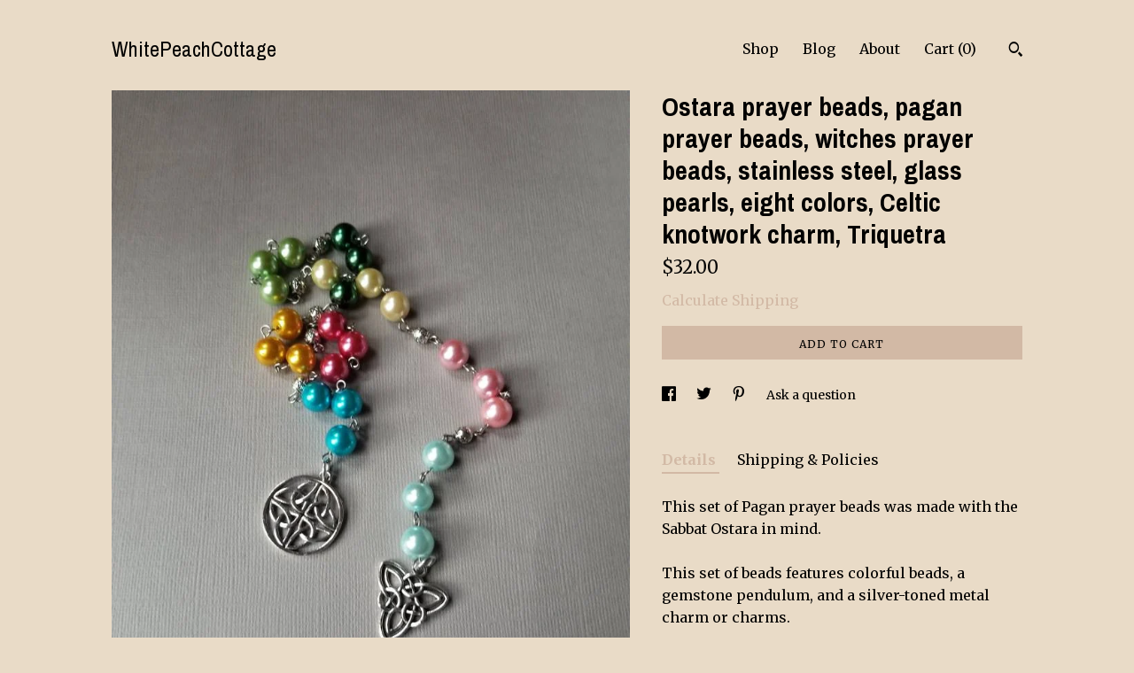

--- FILE ---
content_type: text/html; charset=UTF-8
request_url: https://www.thewhitepeachcottage.com/listing/706886634/ostara-prayer-beads-pagan-prayer-beads
body_size: 21161
content:
<!DOCTYPE html>
<html prefix="og: http://ogp.me/ns#" lang="en">
    <head>
        <meta name="viewport" content="width=device-width, initial-scale=1, user-scalable=yes"/><meta property="content-type" content="text/html; charset=UTF-8" />
    <meta property="X-UA-Compatible" content="IE=edge" /><link rel="icon" href="https://i.etsystatic.com/13063533/r/isla/959757/26819137/isla_75x75.26819137_mhpii3d2.jpg" type="image/x-icon" /><meta name="description" content="This set of Pagan prayer beads was made with the Sabbat Ostara in mind.  This set of beads features colorful beads, a gemstone pendulum, and a silver-toned metal charm or charms.These prayer beads can be used as prayer or meditation beads, or for pendulum dowsing.These beads are made with Pagans, W" />

<meta property="og:url" content="https://www.thewhitepeachcottage.com//listing/706886634/ostara-prayer-beads-pagan-prayer-beads" />
<meta property="og:type" content="product" />
<meta property="og:title" content="Ostara prayer beads, pagan prayer beads, witches prayer beads, stainless steel, glass pearls, eight colors, Celtic knotwork charm, Triquetra" />
<meta property="og:description" content="This set of Pagan prayer beads was made with the Sabbat Ostara in mind.  This set of beads features colorful beads, a gemstone pendulum, and a silver-toned metal charm or charms.These prayer beads can be used as prayer or meditation beads, or for pendulum dowsing.These beads are made with Pagans, W" />
<meta property="og:image" content="https://i.etsystatic.com/13063533/r/il/b1f036/2202492657/il_fullxfull.2202492657_pufk.jpg" />
<meta property="og:site_name" content="WhitePeachCottage" />

<meta name="twitter:card" content="summary_large_image" />
<meta name="twitter:title" content="Ostara prayer beads, pagan prayer beads, witches prayer beads, stainless steel, glass pearls, eight colors, Celtic knotwork charm, Triquetra" />
<meta name="twitter:description" content="This set of Pagan prayer beads was made with the Sabbat Ostara in mind.  This set of beads features colorful beads, a gemstone pendulum, and a silver-toned metal charm or charms.These prayer beads can be used as prayer or meditation beads, or for pendulum dowsing.These beads are made with Pagans, W" />
<meta name="twitter:image" content="https://i.etsystatic.com/13063533/r/il/b1f036/2202492657/il_fullxfull.2202492657_pufk.jpg" /><link rel="alternate" type="application/rss+xml" title="Recent blog posts from my shop." href="/blog/rss/" /><link rel="canonical" href="https://www.thewhitepeachcottage.com/listing/706886634/ostara-prayer-beads-pagan-prayer-beads" /><script nonce="0dgovvoHED8PECPnOjuoDruK">
    !function(e){var r=e.__etsy_logging={};r.errorQueue=[],e.onerror=function(e,o,t,n,s){r.errorQueue.push([e,o,t,n,s])},r.firedEvents=[];r.perf={e:[],t:!1,MARK_MEASURE_PREFIX:"_etsy_mark_measure_",prefixMarkMeasure:function(e){return"_etsy_mark_measure_"+e}},e.PerformanceObserver&&(r.perf.o=new PerformanceObserver((function(e){r.perf.e=r.perf.e.concat(e.getEntries())})),r.perf.o.observe({entryTypes:["element","navigation","longtask","paint","mark","measure","resource","layout-shift"]}));var o=[];r.eventpipe={q:o,logEvent:function(e){o.push(e)},logEventImmediately:function(e){o.push(e)}};var t=!(Object.assign&&Object.values&&Object.fromEntries&&e.Promise&&Promise.prototype.finally&&e.NodeList&&NodeList.prototype.forEach),n=!!e.CefSharp||!!e.__pw_resume,s=!e.PerformanceObserver||!PerformanceObserver.supportedEntryTypes||0===PerformanceObserver.supportedEntryTypes.length,a=!e.navigator||!e.navigator.sendBeacon,p=t||n,u=[];t&&u.push("fp"),s&&u.push("fo"),a&&u.push("fb"),n&&u.push("fg"),r.bots={isBot:p,botCheck:u}}(window);
</script>
        <title>Ostara prayer beads, pagan prayer beads, witches prayer beads, stainless steel, glass pearls, eight colors, Celtic knotwork charm, Triquetra</title>
    <link rel="stylesheet" href="https://www.etsy.com/ac/sasquatch/css/custom-shops/themes/trellis/main.2ee84c9600b38b.css" type="text/css" />
        <style id="font-style-override">
    @import url(https://fonts.googleapis.com/css?family=Archivo+Narrow:400,700|Merriweather:400,700);

    body, .btn, button {
        font-family: 'Merriweather';
    }

    h1, .h1, h2, .h2, h3, .h3, h4,
    .h4, h5, .h5, h6, .h6 {
        font-family: 'Archivo Narrow';
        font-weight: 700;
    }

    strong, .strong {
        font-weight: 700;
    }

    .primary-font {
        font-family: 'Archivo Narrow';
    }

    .secondary-font {
        font-family: 'Merriweather';
    }

</style>
        <style id="theme-style-overrides"> .compact-header .nav-toggle .patty, .compact-header .nav-toggle:before, .compact-header .nav-toggle:after {  background: #000000; } .compact-header .nav-wrapper, .compact-header nav {  background: #E9DBC7; } body, .shop-sections-nav .shop-sections-menu ul, .header .site-search .search {  background: #E9DBC7; } .header .site-search .search::after {  border-bottom-color: #E9DBC7; } body, a, .cart-trigger, .search-trigger, .featured-listings .featured-listings-slide .listing-details, .reviews .anchor-destination {  color: #000000; } .btn {  background: #D2B9A5;  border-color: #D2B9A5;  color: #000000; } .btn:hover {  background: #D2B9A5; } footer .divider {  border: none; } .listing-tabs .tab-triggers .tab-selected {  color: #D2B9A5;  border-color: #D2B9A5; } .dot-indicators .slick-active button {  background: #D2B9A5;  border-color: #D2B9A5; } .dot-indicators button {  background: #000000; } .page-link.selected {  color: #D2B9A5;  border-bottom: 1px solid #000; } .listing-description a, .tab-content a, .shipping-locale a, .cart .cart-shipping-total a:hover, .eu-dispute-content a, .reviews.anchor a {  color: #D2B9A5; } .post-date > * {  background: #E9DBC7; } .post-tags .post-tag {  background: #D2B9A5;  color: #000000; } .pattern-blog.post-page .related-links a, .btn-link {  background: #E9DBC7;  color: #000000; } .tab-content .eu-dispute-trigger-link {  color: #D2B9A5; } .announcement {  background: #D2B9A5;  color: #000000; } .module-event-item {  border-color: #D2B9A5; }</style>
        
    </head>
    <body class="cart-dropdown" data-nnc="3:1769046876:M_U-ozOFvgYIuoMYojrQ1vsI9MmB:cbe702e36a2aeaa09780a774efe83165f3f87b96c0aa9e112ee63f034d2243fd" itemscope itemtype="http://schema.org/LocalBusiness">
        
        <div class="content-wrapper">

    <header>
    <div class="full-header header left-brand-right-nav
    
    title-only
    
            no-icon
            
        
    ">
        <div class=" col-group">
            <div class="col-xs-6 primary-font">
                    <a class="branding" href="/">
                            <div class="region region-global" data-region="global">
    <div class="module pages-module module-shop-name module-154555745503 " data-module="shop-name">
        <div class="module-inner" data-ui="module-inner">
            <span class="module-shop-name-text shop-name" data-ui="text" itemprop="name">
    WhitePeachCottage
</span>
        </div>
    </div>
</div>
                    </a>
            </div>

            <div class="col-xs-6">
                <ul class="nav">
                    
<li>
    <a href="/shop" >
        Shop
    </a>
</li>
                    
<li>
    <a href="/blog" >
        Blog
    </a>
</li>
                    
<li>
    <a href="/about" >
        About
    </a>
</li>
                    
                    

                    
                    <li class="nav-cart">                
                        <a href="#" data-module="cart-trigger" class="cart-trigger">
                            Cart (<span data-ui="cart-count">0</span>)
                        </a>
                    </li>
                    
                        <li>
                                <div data-module="search-trigger" class="site-search">
        <button class="ss-etsy ss-search search-trigger" data-ui="search-trigger" aria-label="Search"></button>
        <form data-ui="search-bar" class="search" action="/search">
            <input name="q" type="text" placeholder="Search..." aria-label="Search">
            <input class="btn" type="submit" value="Go">
        </form>
    </div>
                        </li>
                </ul>
            </div>
        </div>
    </div>
    
    <div data-module="hamburger-nav" class="compact-header 
    title-only
    
            no-icon
            
        
    ">
    <div class="nav-wrapper">
        <div class="col-group">
            <div class="col-xs-12">
                <button aria-label="toggle navigation" class="nav-toggle" data-ui="toggle">
                    <div class="patty"></div>
                </button>

                <div class="cart-trigger-wrapper">
                    <button data-module="cart-trigger" class="ss-etsy ss-cart cart-trigger" aria-label="Cart">
                        <span class="cart-count" data-ui="cart-count">0</span>
                    </button>
                </div>

                <div class="branding primary-font">
                    
                     <h2 class="h2 logo"> 
                        
    <a href="/" class="logo-shop-name">
            <div class="region region-global" data-region="global">
    <div class="module pages-module module-shop-name module-154555745503 " data-module="shop-name">
        <div class="module-inner" data-ui="module-inner">
            <span class="module-shop-name-text shop-name" data-ui="text" itemprop="name">
    WhitePeachCottage
</span>
        </div>
    </div>
</div>
    </a>

                     </h2> 
                    
                </div>
            </div>
        </div>
        <nav>
            <ul>
                    <li>
                        <form data-ui="search-bar" class="search" action="/search">
                            <div class="input-prepend-item">
                                <span class="ss-icon ss-search"></span>
                            </div>
                            <input name="q" type="search" aria-label="Search" placeholder="Search...">
                        </form>
                    </li>

                
<li>
    <a href="/shop" >
        Shop
    </a>
</li>
                
<li>
    <a href="/blog" >
        Blog
    </a>
</li>
                
<li>
    <a href="/about" >
        About
    </a>
</li>
                
                

                
                        <li>
                            <a href="#" role="button" data-module="convo-trigger" class="" >
                                Contact us
                            </a>
                        </li>
            </ul>
        </nav>
    </div>

    <div class="blocker" data-ui="toggle"></div>
</div>
</header>
    <div class="col-group">
        <div class="col-xs-12 col-md-7">
                <div data-ui="stacked-images" class="image-carousel stacked-images">
    <div data-ui="slides">
            <img src="https://i.etsystatic.com/13063533/r/il/b1f036/2202492657/il_fullxfull.2202492657_pufk.jpg" data-ui="slide" class="listing-image zoom-image  clickable " alt="gallery photo"/>
            <img src="https://i.etsystatic.com/13063533/r/il/0afe7d/2154932774/il_fullxfull.2154932774_5jnh.jpg" data-ui="slide" class="listing-image zoom-image  clickable " alt="gallery photo"/>
            <img src="https://i.etsystatic.com/13063533/r/il/522220/2202492467/il_fullxfull.2202492467_nxyj.jpg" data-ui="slide" class="listing-image zoom-image  clickable " alt="gallery photo"/>
            <img src="https://i.etsystatic.com/13063533/r/il/9d206d/2154932694/il_fullxfull.2154932694_79sw.jpg" data-ui="slide" class="listing-image zoom-image  clickable " alt="gallery photo"/>
            <img src="https://i.etsystatic.com/13063533/r/il/792023/2154932926/il_fullxfull.2154932926_rm9y.jpg" data-ui="slide" class="listing-image zoom-image  clickable " alt="gallery photo"/>
            <img src="https://i.etsystatic.com/13063533/r/il/574afe/2202492541/il_fullxfull.2202492541_32ha.jpg" data-ui="slide" class="listing-image zoom-image  clickable " alt="gallery photo"/>
            <img src="https://i.etsystatic.com/13063533/r/il/729dab/2202492783/il_fullxfull.2202492783_kbri.jpg" data-ui="slide" class="listing-image zoom-image  clickable " alt="gallery photo"/>
            <img src="https://i.etsystatic.com/13063533/r/il/800add/2154932880/il_fullxfull.2154932880_bft1.jpg" data-ui="slide" class="listing-image zoom-image  clickable " alt="gallery photo"/>
            <img src="https://i.etsystatic.com/13063533/r/il/7eb4b3/1987338427/il_fullxfull.1987338427_tfef.jpg" data-ui="slide" class="listing-image zoom-image  clickable " alt="gallery photo"/>
            <img src="https://i.etsystatic.com/13063533/r/il/4f7c9b/1939804164/il_fullxfull.1939804164_toof.jpg" data-ui="slide" class="listing-image zoom-image  clickable " alt="gallery photo"/>
    </div>
</div>

        </div>

        <div class="col-xs-12 col-md-5">
            <div class="listing-purchase-box mb-xs-3" data-module="listing-purchase-box">
    <h1 class="listing-title">
    Ostara prayer beads, pagan prayer beads, witches prayer beads, stainless steel, glass pearls, eight colors, Celtic knotwork charm, Triquetra
</h1><p class="listing-price">
    <span>
                <span data-ui="base-price">$32.00</span>

    </span>
</p>

    <img height="1" width="1" id="fb-view-content" data-title="Ostara prayer beads, pagan prayer beads, witches prayer beads, stainless steel, glass pearls, eight colors, Celtic knotwork charm, Triquetra" style="display:none" src="https://www.facebook.com/tr?id=&amp;ev=ViewContent&amp;cd[currency]=USD&amp;cd[value]=32.00&amp;cd[content_name]=Ostara prayer beads, pagan prayer beads, witches prayer beads, stainless steel, glass pearls, eight colors, Celtic knotwork charm, Triquetra"/>
                <div class="shipping-locale" data-module="shipping-trigger">
        <div class="shipping-locale-details hidden" data-ui="shipping-locale-details">
            <span>Shipping to </span>
            <a href="#" data-ui="shipping-country"></a>:
            <span data-ui="free-shipping" class="hidden">Free</span>
            <span data-ui="shipping-cost"></span>
        </div>

            <div class="shipping-locale-calculate">
                <a href="#" data-ui="calculate-shipping">Calculate Shipping</a>
            </div>
    </div>
        <form data-ui="form">
    <div data-ui="variation-selects">
        
<input name="quantity" type="hidden" value="1" />

<input name="offeringId" type="hidden" value="3586952714" />
    </div>


    <div class="error-message hidden" data-ui="error-message" data-cart-error-msg="There was a cart error." data-multiple-errors-msg="Please select from the available options" data-generic-error="There was an error changing your options. Please try again in a few minutes." data-zero-inventory-error-msg="Sorry, this item has sold."></div>


    <input type="hidden" name="quantity" value="1" />

    <div class="actions">
        <button type="submit" class="btn btn-primary"
                              data-ui="submit-button">
            <span data-ui="loading-indicator" class="spinner spinner-submit">
                <span>Loading</span>
            </span>

            <span>
                Add to cart
            </span>
        </button>
    </div>

    <input name="listingId" type="hidden" value="706886634" />
</form>

    </div>
                <div data-module="share" class="listing-share">
        <ul>
                <li>
                    <a href="#" aria-label="social media share for  facebook" data-url="//www.facebook.com/sharer.php?&u=https%3A%2F%2Fwww.thewhitepeachcottage.com%2F%2Flisting%2F706886634%2Fostara-prayer-beads-pagan-prayer-beads&t=Ostara+prayer+beads%2C+pagan+prayer+beads%2C+witches+prayer+beads%2C+stainless+steel%2C+glass+pearls%2C+eight+colors%2C+Celtic+knotwork+charm%2C+Triquetra" data-ui="share-link" data-popup-height="400" data-popup-width="600">
                        <span class="ss-icon ss-facebook" ></span>
                    </a>
                </li>
                <li>
                    <a href="#" aria-label="social media share for  twitter" data-url="//twitter.com/intent/tweet?status=Ostara+prayer+beads%2C+pagan+prayer+beads%2C+witches+prayer+beads%2C+stainless+steel%2C+glass+pearls%2C+eight+colors%2C+Celtic+knotwork+charm%2C+Triquetra+https%3A%2F%2Fwww.thewhitepeachcottage.com%2F%2Flisting%2F706886634%2Fostara-prayer-beads-pagan-prayer-beads" data-ui="share-link" data-popup-height="400" data-popup-width="600">
                        <span class="ss-icon ss-twitter" ></span>
                    </a>
                </li>
                <li>
                    <a href="#" aria-label="social media share for  pinterest" data-url="//www.pinterest.com/pin/create/button/?url=https%3A%2F%2Fwww.thewhitepeachcottage.com%2F%2Flisting%2F706886634%2Fostara-prayer-beads-pagan-prayer-beads&media=https%3A%2F%2Fi.etsystatic.com%2F13063533%2Fr%2Fil%2Fb1f036%2F2202492657%2Fil_fullxfull.2202492657_pufk.jpg&description=Ostara+prayer+beads%2C+pagan+prayer+beads%2C+witches+prayer+beads%2C+stainless+steel%2C+glass+pearls%2C+eight+colors%2C+Celtic+knotwork+charm%2C+Triquetra" data-ui="share-link" data-popup-height="600" data-popup-width="800">
                        <span class="ss-icon ss-pinterest" ></span>
                    </a>
                </li>
                <li>
                    <a href="#" data-module="convo-trigger" data-convo-trigger-location="purchase-box" class="" >
    Ask a question
</a>
                </li>
        </ul>
    </div>
                <div data-module="tabs" class="listing-tabs">
        <ul class="tab-triggers">
            <li>
                <a href="#" data-ui="tab-trigger" class="tab-selected">
                    Details
                </a>
            </li>
            <li>
                <a href="#" data-ui="tab-trigger">
                    Shipping &amp; Policies
                </a>
            </li>
        </ul>

        <div class="tab-contents">
            <div data-ui="tab-content" class="tab-content">
                    <div data-module="listing-description">
        <p>
            This set of Pagan prayer beads was made with the Sabbat Ostara in mind. <br> <br>This set of beads features colorful beads, a gemstone pendulum, and a silver-toned metal charm or charms.<br><br>These prayer beads can be used as prayer or meditation beads, or for pendulum dowsing.<br><br>These beads are made with Pagans, Wiccans, Witches, Druids, Heathens, and other Pagan groups in mind, but could be used by anyone who loves and has a deep reverence for the Earth.<br><br>The beads are hand-wired on stainless steel metal eye pins. <br><br>This Pagan prayer bead strand is made with 8 sets of 3 beads.<br>The beads in this set are 10mm glass pearls in light and dark blue, light and dark pink, light and dark yellow, and light and dark green. <br><br>Between each set of beads is a silver-toned metal 6mm pentagram bead. <br><br>At one end of the prayer beads is a silver-toned metal Celtic knotwork charm. <br><br>The other end has a silver-toned metal Celtic Triquetra charm. <br><br>These beads measure 20 1/4 inches long.<br>The eye pins used are stainless steel metal. <br>I have used sturdy aluminum jump rings to attach all charms.<br><br>All charms are silver-toned metal-plated alloy. They are lead, nickel, cadmium, and arsenic-free. <br><br>The bead strands are hand-wired by me. This is not a store-bought rosary chain. <br><br>These beads were made with great reverence. I have not placed any intention or spells on these beads.<br>They will need to be cleansed to remove any lingering energy from me and charged before use.<br><br>All prayer beads will come in a small organza bag for safe storage. <br><br>I will be adding more information about the symbolism of the colors, numbers, and types of stones used to make these beads.<br><br>I will also be adding more information about the Sabbats, and about Paganism, and any other pagan-related tidbits I come across.<br><br><br>---------------------------------------<br>INFO and ARTICLES<br><br>Here is a link to a fabulous site I found that has great information on the sabbats, what they mean and represent, history, as well as correspondences and ideas for celebrating!<br><a href="https://www.mabonhouse.co" target="_blank" rel="nofollow noopener">https://www.mabonhouse.co</a>/<br><br>Here are more links to articles and information on all things pagan.<br><br>PENDULUMS AND GEMSTONES<br><br>Here are a few links to get you started:<br><br><a href="http://www.crystalinks.com/pendulum.html" target="_blank" rel="nofollow noopener">http://www.crystalinks.com/pendulum.html</a><br><a href="http://healing.about.com/cs/tools/ht/How_pendulums.htm" target="_blank" rel="nofollow noopener">http://healing.about.com/cs/tools/ht/How_pendulums.htm</a><br><a href="http://peopleof.oureverydaylife.com/cleanse-charge-pendulum-6505.html" target="_blank" rel="nofollow noopener">http://peopleof.oureverydaylife.com/cleanse-charge-pendulum-6505.html</a><br><a href="http://www.holisticshop.co.uk/articles/guide-pendulum-dowsing" target="_blank" rel="nofollow noopener">http://www.holisticshop.co.uk/articles/guide-pendulum-dowsing</a><br><a href="http://hubpages.com/religion-philosophy/PENDULUMS-How-To-Make-Choose-Cleanse-Program-and-USE-a-Pendulum" target="_blank" rel="nofollow noopener">http://hubpages.com/religion-philosophy/PENDULUMS-How-To-Make-Choose-Cleanse-Program-and-USE-a-Pendulum</a><br><a href="https://www.healingcrystals.com/How_to_Clear_Clean_Crystals_Articles_9239.html" target="_blank" rel="nofollow noopener">https://www.healingcrystals.com/How_to_Clear_Clean_Crystals_Articles_9239.html</a><br><a href="http://www.judyhall.co.uk" target="_blank" rel="nofollow noopener">http://www.judyhall.co.uk</a><br><a href="http://loveandlighthealingschool.com/pendulum-dowsing-for-beginners-some-helpful-tips-for-successful-dowsing-by-kelly-small/" target="_blank" rel="nofollow noopener">http://loveandlighthealingschool.com/pendulum-dowsing-for-beginners-some-helpful-tips-for-successful-dowsing-by-kelly-small/</a><br>*For more information on heated, treated, and man-made crystals, see this article:<br><a href="https://www.healingcrystals.com/article_info.php?articles_id=11914&" target="_blank" rel="nofollow noopener">https://www.healingcrystals.com/article_info.php?articles_id=11914&</a><br><br>CHAKRAS<br>Here are a few links to get you started:<br><br><a href="https://blog.mindvalley.com/7-chakras/" target="_blank" rel="nofollow noopener">https://blog.mindvalley.com/7-chakras/</a><br><a href="https://en.wikipedia.org/wiki/Chakra" target="_blank" rel="nofollow noopener">https://en.wikipedia.org/wiki/Chakra</a><br><a href="https://www.mindbodygreen.com/0-91/The-7-Chakras-for-Beginners.html" target="_blank" rel="nofollow noopener">https://www.mindbodygreen.com/0-91/The-7-Chakras-for-Beginners.html</a><br><a href="https://chopra.com/articles/what-is-a-chakra" target="_blank" rel="nofollow noopener">https://chopra.com/articles/what-is-a-chakra</a><br><a href="http://www.chakras.info/7-chakras/" target="_blank" rel="nofollow noopener">http://www.chakras.info/7-chakras/</a><br><a href="http://www.chakras.info" target="_blank" rel="nofollow noopener">http://www.chakras.info</a>/<br><a href="https://iarp.org/chakra-basics/" target="_blank" rel="nofollow noopener">https://iarp.org/chakra-basics/</a><br><br>When are the Sabbat dates for 2020? Full moon dates?<br><br>This is a good place to start for info on Paganism, as well as the Wheel of the Year, and dates for Sabbats in both Hemispheres. You may have to copy and paste the link.<br><a href="https://www.learnreligions.com/pagan-wiccan-calendar-4110202" target="_blank" rel="nofollow noopener">https://www.learnreligions.com/pagan-wiccan-calendar-4110202</a>
        </p>
    </div>
            </div>

            <div data-ui="tab-content" class="tab-content tab-content-hidden">
                    <div class="structured-policy-page">
    <div class="structured-policies">
                <div class="structured-policy-section">
            <h3>Shipping from United States</h3>

<h4>Processing time</h4>
    <p>7-9 business days</p>


    <h4>Customs and import taxes</h4>
    <p>Buyers are responsible for any customs and import taxes that may apply. I'm not responsible for delays due to customs.</p>
</div>
        <div class="structured-policy-section">
    <h3>Payment Options</h3>
    <div class="b pb-xs-2 secure-options no-subheader">
        <span class="ss-etsy secure-lock ss-lock pr-xs-1"></span>Secure options
    </div>
    <ul class="payment-types">
        <li class="dc-icon-list">
            <span class="dc-payment-icon pi-visa"></span>
        </li>
        <li class="dc-icon-list">
            <span class="dc-payment-icon pi-mastercard"></span>
        </li>
        <li class="dc-icon-list">
            <span class="dc-payment-icon pi-amex"></span>
        </li>
        <li class="dc-icon-list">
            <span class="dc-payment-icon pi-discover"></span>
        </li>
        <li class="dc-icon-list">
            <span class="dc-payment-icon pi-paypal"></span>
        </li>
        <li class="dc-icon-list">
            <span class="dc-payment-icon pi-apple-pay"></span>
        </li>
        <li class="dc-icon-list">
            <span class="dc-payment-icon pi-sofort"></span>
        </li>
        <li class="dc-icon-list">
            <span class="dc-payment-icon pi-ideal"></span>
        </li>
        <li class="dc-icon-list text-gray-lighter text-smaller">
            <span class="dc-payment-icon pi-giftcard mr-xs-1"></span> <span class="text-smaller">Accepts Etsy gift cards </span>
        </li>
</ul>
</div>        <div class="structured-policy-section">
    <h3>Returns & Exchanges</h3>


        <h4>I gladly accept returns, exchanges, and cancellations</h4>
        <p>Just contact me within: 14 days of delivery</p>

        <p>Ship items back to me within: 30 days of delivery</p>

        <p class=">Request a cancellation within: 0 hours of purchase</p>

    <h4></h4>
    <p>But please contact me if you have any problems with your order.</p>

            <h4>The following items can't be returned or exchanged</h4>
            <p>Because of the nature of these items, unless they arrive damaged or defective, I can't accept returns for:</p>
            <ul class="bullet-points">
                        <li>Custom or personalized orders</li>
                        <li>Items on sale</li>
            </ul>

            <h4>Conditions of return</h4>
            <p>Buyers are responsible for return shipping costs. If the item is not returned in its original condition, the buyer is responsible for any loss in value.</p>

        <h4>Questions about your order?</h4>
        <p>Please contact me if you have any problems with your order.</p>
</div>
                    <div class="structured-policy-section structured-faqs">
        <h3>Frequently Asked Questions</h3>
                    <h4>Custom and personalized orders</h4>
                    <p>Custom orders are welcome. <br />
If I have the materials available, I'll be glad to make whatever you'd like. <br />
Usually, there is no charge for changes to an existing item, unless I have to special order something.</p>
    </div>
    </div>
</div>
            </div>
        </div>
    </div>
                    </div>
    </div>
</div>

<footer data-module="footer">
        
    <div class="content-wrapper">
        <div class="col-group">
            <div class="col-xs-12">
                <div class="divider"></div>
            </div>

            <div class="col-xs-12 col-md-3">
                <div class="footer-section">
                    <h3 class="truncated">WhitePeachCottage</h3>
                </div>
            </div>

            <div class="col-xs-12 col-md-3">
                <div class="footer-section">
                    <h3 class="heading">
                        Navigate
                    </h3>
                    <nav>
                        <ul>
                            
<li>
    <a href="/shop" >
        Shop
    </a>
</li>
                            
<li>
    <a href="/blog" >
        Blog
    </a>
</li>
                            
<li>
    <a href="/about" >
        About
    </a>
</li>
                            
<li>
    <a href="/policy" >
        Shipping and Policies
    </a>
</li>
                            
                            
                            
                            
                                    <li class="footer-nav list-inline-item text-tertiary">
                                        <button data-module="convo-trigger" class=" btn-link" >
                                            Contact us
                                        </button>
                                    </li>
                        </ul>
                    </nav>
                </div>
            </div>

            <div class="col-xs-12 col-md-3">
                    <h3 class="heading">
                        Elsewhere
                    </h3>

                    <nav>
                        <ul>
                                <li>
                                    <a href="https://www.facebook.com/whitepeachcottage/" target="_blank">
                                        Facebook
                                    </a>
                                </li>
                        </ul>
                    </nav>
            </div>

            <div class="col-xs-12 col-md-3">
                <div class="footer-section footer-fine-print">
                    <h3 class="heading">
                        Fine Print
                    </h3>
                    <ul>
                        <li>
                            All rights reserved
                        </li>
                        <li class="break-long">
                            &copy; 2026 WhitePeachCottage
                        </li>
                        <li class="footer-powered">
                            <a href="https://www.etsy.com/pattern?ref=whitepeachcottage-pwrdby" target="_blank" data-no-preview-hijack>
                                Powered by Etsy
                            </a>
                        </li>
                    </ul>
                </div>
            </div>
        </div>
    </div>
</footer>

    <div data-module="cart" class="cart" role="dialog">
        <div class="store-cart-container" data-ui="cart-box" tabindex="0">
            <div class="store-cart-box">
                <div class="cart-header">
                        <span class="item-count">0 items in your cart</span>
                    <button class="close-cart" data-ui="close-cart" aria-label="Close">Close</button>
                    <button class="close-cart-x-button" data-ui="close-cart" aria-label="Close"> <span class="close-cart-x-icon"></span> </button>
                </div>

                <div class="cart-content clearfix" data-ui="cart-content">
                        <div class="cart-empty">
                            <h3>Keep shopping! :)</h3>
                        </div>
                </div>

            </div>
        </div>
    </div>
 <div class="impressum-form-container">
    <div class="impressum impressum-form" data-ui="impressum">
        <div class="inner-container">
            <div class="impressum-header">
                <h3>Legal imprint</h3>
                <div class="impressum-content" data-ui="impressum-content"></div>
            </div>
             <div class="impressum-close-btn form-button-container">
                <button class="btn" data-ui="impressum-close-btn">
                    <span class="btn-text">Close</span>
                </button>
            </div>
        </div>
    </div>
</div>
    <div data-ui="zoom" data-module="zoom" class="zoom-listing-carousel dot-indicators">
        <div data-ui="zoom-flag" class="zoom-flag"></div>
        <div class="zoom-share">
            <div data-module="share">
                <span class="share-text"> Share </span>
                    <a class="ss-icon" aria-label="social media share for  facebook" data-url="//www.facebook.com/sharer.php?&u=https%3A%2F%2Fwww.thewhitepeachcottage.com%2F%2Flisting%2F706886634%2Fostara-prayer-beads-pagan-prayer-beads&t=Ostara+prayer+beads%2C+pagan+prayer+beads%2C+witches+prayer+beads%2C+stainless+steel%2C+glass+pearls%2C+eight+colors%2C+Celtic+knotwork+charm%2C+Triquetra" target="_blank" data-ui="share-link" data-popup-height="400" data-popup-width="600">
                        <span class="ss-icon ss-facebook"></span>
                    </a>
                    <a class="ss-icon" aria-label="social media share for  twitter" data-url="//twitter.com/intent/tweet?status=Ostara+prayer+beads%2C+pagan+prayer+beads%2C+witches+prayer+beads%2C+stainless+steel%2C+glass+pearls%2C+eight+colors%2C+Celtic+knotwork+charm%2C+Triquetra+https%3A%2F%2Fwww.thewhitepeachcottage.com%2F%2Flisting%2F706886634%2Fostara-prayer-beads-pagan-prayer-beads" target="_blank" data-ui="share-link" data-popup-height="400" data-popup-width="600">
                        <span class="ss-icon ss-twitter"></span>
                    </a>
                    <a class="ss-icon" aria-label="social media share for  pinterest" data-url="//www.pinterest.com/pin/create/button/?url=https%3A%2F%2Fwww.thewhitepeachcottage.com%2F%2Flisting%2F706886634%2Fostara-prayer-beads-pagan-prayer-beads&media=https%3A%2F%2Fi.etsystatic.com%2F13063533%2Fr%2Fil%2Fb1f036%2F2202492657%2Fil_fullxfull.2202492657_pufk.jpg&description=Ostara+prayer+beads%2C+pagan+prayer+beads%2C+witches+prayer+beads%2C+stainless+steel%2C+glass+pearls%2C+eight+colors%2C+Celtic+knotwork+charm%2C+Triquetra" target="_blank" data-ui="share-link" data-popup-height="600" data-popup-width="800">
                        <span class="ss-icon ss-pinterest"></span>
                    </a>
            </div>
        </div>
        <div data-ui="slides" class="listing-carousel-slides"></div>

        <div data-ui="prev-arrow" class="prev-arrow-radius click-radius">
            <button href="#" aria-label="show previous listing image" class="ss-icon ss-navigateleft prev arrow zoom-icon"></button>
        </div>
        <div data-ui="next-arrow" class="next-arrow-radius click-radius">
            <button href="#" aria-label="show next listing image" class="ss-icon ss-navigateright next arrow zoom-icon"></button>
        </div>
        <span data-ui="carousel-dots" class="dots"></span>
    </div>

<div class="shipping-form-container hidden" data-ui="shipping-modal">
    <div class="shipping-form-overlay" data-ui="shipping-form-overlay"></div>
    <div class="shipping-form">
        <div class="shipping-form-header">
            <span class="shipping-form-title">Get Shipping Cost</span>
            <button class="shipping-form-close" data-ui="close-shipping-form">Close</button>
        </div>
        <form data-ui="shipping-calculator-form">
    <div class="shipping-form-content">
        <div class="error hidden" data-ui="shipping-problem" >
            <p>There was a problem calculating your shipping. Please try again.</p>
        </div>
        <div class="custom-select shipping-calculator-custom-select" data-ui="custom-select">
            <div class="custom-select-label">Choose Country</div>
            <div class="caret"></div>
            <select aria-label=Choose Country name="country_id" data-ui="shipping-country">
                <option disabled selected>Choose Country</option>
                <option disabled>----------</option>
                    <option value="AU">Australia</option>
                    <option value="CA">Canada</option>
                    <option value="FR">France</option>
                    <option value="DE">Germany</option>
                    <option value="GR">Greece</option>
                    <option value="IN">India</option>
                    <option value="IE">Ireland</option>
                    <option value="IT">Italy</option>
                    <option value="JP">Japan</option>
                    <option value="NZ">New Zealand</option>
                    <option value="PL">Poland</option>
                    <option value="PT">Portugal</option>
                    <option value="ES">Spain</option>
                    <option value="NL">The Netherlands</option>
                    <option value="GB">United Kingdom</option>
                    <option value="US"selected>United States</option>
                    <option  disabled>----------</option>
                    <option value="AF">Afghanistan</option>
                    <option value="AX">Åland Islands</option>
                    <option value="AL">Albania</option>
                    <option value="DZ">Algeria</option>
                    <option value="AS">American Samoa</option>
                    <option value="AD">Andorra</option>
                    <option value="AO">Angola</option>
                    <option value="AI">Anguilla</option>
                    <option value="AQ">Antarctica</option>
                    <option value="AG">Antigua and Barbuda</option>
                    <option value="AR">Argentina</option>
                    <option value="AM">Armenia</option>
                    <option value="AW">Aruba</option>
                    <option value="AU">Australia</option>
                    <option value="AT">Austria</option>
                    <option value="AZ">Azerbaijan</option>
                    <option value="BS">Bahamas</option>
                    <option value="BH">Bahrain</option>
                    <option value="BD">Bangladesh</option>
                    <option value="BB">Barbados</option>
                    <option value="BE">Belgium</option>
                    <option value="BZ">Belize</option>
                    <option value="BJ">Benin</option>
                    <option value="BM">Bermuda</option>
                    <option value="BT">Bhutan</option>
                    <option value="BO">Bolivia</option>
                    <option value="BQ">Bonaire, Sint Eustatius and Saba</option>
                    <option value="BA">Bosnia and Herzegovina</option>
                    <option value="BW">Botswana</option>
                    <option value="BV">Bouvet Island</option>
                    <option value="BR">Brazil</option>
                    <option value="IO">British Indian Ocean Territory</option>
                    <option value="VG">British Virgin Islands</option>
                    <option value="BN">Brunei</option>
                    <option value="BG">Bulgaria</option>
                    <option value="BF">Burkina Faso</option>
                    <option value="BI">Burundi</option>
                    <option value="KH">Cambodia</option>
                    <option value="CM">Cameroon</option>
                    <option value="CA">Canada</option>
                    <option value="CV">Cape Verde</option>
                    <option value="KY">Cayman Islands</option>
                    <option value="CF">Central African Republic</option>
                    <option value="TD">Chad</option>
                    <option value="CL">Chile</option>
                    <option value="CN">China</option>
                    <option value="CX">Christmas Island</option>
                    <option value="CC">Cocos (Keeling) Islands</option>
                    <option value="CO">Colombia</option>
                    <option value="KM">Comoros</option>
                    <option value="CG">Congo, Republic of</option>
                    <option value="CK">Cook Islands</option>
                    <option value="CR">Costa Rica</option>
                    <option value="HR">Croatia</option>
                    <option value="CW">Curaçao</option>
                    <option value="CY">Cyprus</option>
                    <option value="CZ">Czech Republic</option>
                    <option value="DK">Denmark</option>
                    <option value="DJ">Djibouti</option>
                    <option value="DM">Dominica</option>
                    <option value="DO">Dominican Republic</option>
                    <option value="EC">Ecuador</option>
                    <option value="EG">Egypt</option>
                    <option value="SV">El Salvador</option>
                    <option value="GQ">Equatorial Guinea</option>
                    <option value="ER">Eritrea</option>
                    <option value="EE">Estonia</option>
                    <option value="ET">Ethiopia</option>
                    <option value="FK">Falkland Islands (Malvinas)</option>
                    <option value="FO">Faroe Islands</option>
                    <option value="FJ">Fiji</option>
                    <option value="FI">Finland</option>
                    <option value="FR">France</option>
                    <option value="GF">French Guiana</option>
                    <option value="PF">French Polynesia</option>
                    <option value="TF">French Southern Territories</option>
                    <option value="GA">Gabon</option>
                    <option value="GM">Gambia</option>
                    <option value="GE">Georgia</option>
                    <option value="DE">Germany</option>
                    <option value="GH">Ghana</option>
                    <option value="GI">Gibraltar</option>
                    <option value="GR">Greece</option>
                    <option value="GL">Greenland</option>
                    <option value="GD">Grenada</option>
                    <option value="GP">Guadeloupe</option>
                    <option value="GU">Guam</option>
                    <option value="GT">Guatemala</option>
                    <option value="GG">Guernsey</option>
                    <option value="GN">Guinea</option>
                    <option value="GW">Guinea-Bissau</option>
                    <option value="GY">Guyana</option>
                    <option value="HT">Haiti</option>
                    <option value="HM">Heard Island and McDonald Islands</option>
                    <option value="VA">Holy See (Vatican City State)</option>
                    <option value="HN">Honduras</option>
                    <option value="HK">Hong Kong</option>
                    <option value="HU">Hungary</option>
                    <option value="IS">Iceland</option>
                    <option value="IN">India</option>
                    <option value="ID">Indonesia</option>
                    <option value="IQ">Iraq</option>
                    <option value="IE">Ireland</option>
                    <option value="IM">Isle of Man</option>
                    <option value="IL">Israel</option>
                    <option value="IT">Italy</option>
                    <option value="IC">Ivory Coast</option>
                    <option value="JM">Jamaica</option>
                    <option value="JP">Japan</option>
                    <option value="JE">Jersey</option>
                    <option value="JO">Jordan</option>
                    <option value="KZ">Kazakhstan</option>
                    <option value="KE">Kenya</option>
                    <option value="KI">Kiribati</option>
                    <option value="KV">Kosovo</option>
                    <option value="KW">Kuwait</option>
                    <option value="KG">Kyrgyzstan</option>
                    <option value="LA">Laos</option>
                    <option value="LV">Latvia</option>
                    <option value="LB">Lebanon</option>
                    <option value="LS">Lesotho</option>
                    <option value="LR">Liberia</option>
                    <option value="LY">Libya</option>
                    <option value="LI">Liechtenstein</option>
                    <option value="LT">Lithuania</option>
                    <option value="LU">Luxembourg</option>
                    <option value="MO">Macao</option>
                    <option value="MK">Macedonia</option>
                    <option value="MG">Madagascar</option>
                    <option value="MW">Malawi</option>
                    <option value="MY">Malaysia</option>
                    <option value="MV">Maldives</option>
                    <option value="ML">Mali</option>
                    <option value="MT">Malta</option>
                    <option value="MH">Marshall Islands</option>
                    <option value="MQ">Martinique</option>
                    <option value="MR">Mauritania</option>
                    <option value="MU">Mauritius</option>
                    <option value="YT">Mayotte</option>
                    <option value="MX">Mexico</option>
                    <option value="FM">Micronesia, Federated States of</option>
                    <option value="MD">Moldova</option>
                    <option value="MC">Monaco</option>
                    <option value="MN">Mongolia</option>
                    <option value="ME">Montenegro</option>
                    <option value="MS">Montserrat</option>
                    <option value="MA">Morocco</option>
                    <option value="MZ">Mozambique</option>
                    <option value="MM">Myanmar (Burma)</option>
                    <option value="NA">Namibia</option>
                    <option value="NR">Nauru</option>
                    <option value="NP">Nepal</option>
                    <option value="AN">Netherlands Antilles</option>
                    <option value="NC">New Caledonia</option>
                    <option value="NZ">New Zealand</option>
                    <option value="NI">Nicaragua</option>
                    <option value="NE">Niger</option>
                    <option value="NG">Nigeria</option>
                    <option value="NU">Niue</option>
                    <option value="NF">Norfolk Island</option>
                    <option value="MP">Northern Mariana Islands</option>
                    <option value="NO">Norway</option>
                    <option value="OM">Oman</option>
                    <option value="PK">Pakistan</option>
                    <option value="PW">Palau</option>
                    <option value="PS">Palestine, State of</option>
                    <option value="PA">Panama</option>
                    <option value="PG">Papua New Guinea</option>
                    <option value="PY">Paraguay</option>
                    <option value="PE">Peru</option>
                    <option value="PH">Philippines</option>
                    <option value="PL">Poland</option>
                    <option value="PT">Portugal</option>
                    <option value="PR">Puerto Rico</option>
                    <option value="QA">Qatar</option>
                    <option value="RE">Reunion</option>
                    <option value="RO">Romania</option>
                    <option value="RW">Rwanda</option>
                    <option value="BL">Saint Barthélemy</option>
                    <option value="SH">Saint Helena</option>
                    <option value="KN">Saint Kitts and Nevis</option>
                    <option value="LC">Saint Lucia</option>
                    <option value="MF">Saint Martin (French part)</option>
                    <option value="PM">Saint Pierre and Miquelon</option>
                    <option value="VC">Saint Vincent and the Grenadines</option>
                    <option value="WS">Samoa</option>
                    <option value="SM">San Marino</option>
                    <option value="ST">Sao Tome and Principe</option>
                    <option value="SA">Saudi Arabia</option>
                    <option value="SN">Senegal</option>
                    <option value="RS">Serbia</option>
                    <option value="CS">Serbia and Montenegro</option>
                    <option value="SC">Seychelles</option>
                    <option value="SL">Sierra Leone</option>
                    <option value="SG">Singapore</option>
                    <option value="SX">Sint Maarten (Dutch part)</option>
                    <option value="SK">Slovakia</option>
                    <option value="SI">Slovenia</option>
                    <option value="SB">Solomon Islands</option>
                    <option value="SO">Somalia</option>
                    <option value="ZA">South Africa</option>
                    <option value="GS">South Georgia and the South Sandwich Islands</option>
                    <option value="KR">South Korea</option>
                    <option value="SS">South Sudan</option>
                    <option value="ES">Spain</option>
                    <option value="LK">Sri Lanka</option>
                    <option value="SD">Sudan</option>
                    <option value="SR">Suriname</option>
                    <option value="SJ">Svalbard and Jan Mayen</option>
                    <option value="SZ">Swaziland</option>
                    <option value="SE">Sweden</option>
                    <option value="CH">Switzerland</option>
                    <option value="TW">Taiwan</option>
                    <option value="TJ">Tajikistan</option>
                    <option value="TZ">Tanzania</option>
                    <option value="TH">Thailand</option>
                    <option value="NL">The Netherlands</option>
                    <option value="TL">Timor-Leste</option>
                    <option value="TG">Togo</option>
                    <option value="TK">Tokelau</option>
                    <option value="TO">Tonga</option>
                    <option value="TT">Trinidad</option>
                    <option value="TN">Tunisia</option>
                    <option value="TR">Türkiye</option>
                    <option value="TM">Turkmenistan</option>
                    <option value="TC">Turks and Caicos Islands</option>
                    <option value="TV">Tuvalu</option>
                    <option value="UG">Uganda</option>
                    <option value="UA">Ukraine</option>
                    <option value="AE">United Arab Emirates</option>
                    <option value="GB">United Kingdom</option>
                    <option value="US">United States</option>
                    <option value="UM">United States Minor Outlying Islands</option>
                    <option value="UY">Uruguay</option>
                    <option value="VI">U.S. Virgin Islands</option>
                    <option value="UZ">Uzbekistan</option>
                    <option value="VU">Vanuatu</option>
                    <option value="VE">Venezuela</option>
                    <option value="VN">Vietnam</option>
                    <option value="WF">Wallis and Futuna</option>
                    <option value="EH">Western Sahara</option>
                    <option value="YE">Yemen</option>
                    <option value="CD">Zaire (Democratic Republic of Congo)</option>
                    <option value="ZM">Zambia</option>
                    <option value="ZW">Zimbabwe</option>
            </select>
        </div>
        <div class="postal-code-container hidden" data-ui="shipping-postal-code-container">
            <label>Zip or Postal Code</label>
            <div class="error hidden" data-ui="postal-code-error" >
                <p>Please Enter a Valid Zip or Postal Code</p>
            </div>
            <input name="postal_code" class="postal-code-input" type="text" data-ui="shipping-postal-code" />
        </div>
            <input name="listing_id" type="hidden" value="706886634" data-ui="listing-id"/>
    </div>
    <div class="shipping-form-footer">
        <div class="shipping-form-button-container">
            <button class="btn btn-primary" data-ui="submit-button">
                <span class="btn-text">Update</span>
            </button>
        </div>
    </div>
</form>
    </div>
</div>
        
        <script nonce="0dgovvoHED8PECPnOjuoDruK">
    window.Etsy = window.Etsy || {};
    window.Etsy.Context = {"page_guid":"1016e21b50b3.5394e9163574bb612697.00","clientlogger":{"is_enabled":true,"endpoint":"\/clientlog","logs_per_page":6,"id":"Eu4loCCwWn-fKMnxJBKTO8LaPRbb","digest":"27b90849de7bc1c86e998eb999c11f9c72875449","enabled_features":["info","warn","error","basic","uncaught"]}};
</script>

<script nonce="0dgovvoHED8PECPnOjuoDruK">
    __webpack_public_path__ = "https://www.etsy.com/ac/evergreenVendor/js/en-US/"
</script>
    <script src="https://www.etsy.com/ac/evergreenVendor/js/en-US/vendor_bundle.1e397356b19ae5cf6c49.js" nonce="0dgovvoHED8PECPnOjuoDruK" defer></script>
    <script src="https://www.etsy.com/paula/v3/polyfill.min.js?etsy-v=v5&flags=gated&features=AbortController%2CDOMTokenList.prototype.@@iterator%2CDOMTokenList.prototype.forEach%2CIntersectionObserver%2CIntersectionObserverEntry%2CNodeList.prototype.@@iterator%2CNodeList.prototype.forEach%2CObject.preventExtensions%2CString.prototype.anchor%2CString.raw%2Cdefault%2Ces2015%2Ces2016%2Ces2017%2Ces2018%2Ces2019%2Ces2020%2Ces2021%2Ces2022%2Cfetch%2CgetComputedStyle%2CmatchMedia%2Cperformance.now" nonce="0dgovvoHED8PECPnOjuoDruK" defer></script>
    <script src="https://www.etsy.com/ac/evergreenVendor/js/en-US/custom-shops/themes/trellis/main.db5a22235762c8907514.js" nonce="0dgovvoHED8PECPnOjuoDruK" defer></script>
        <script type='text/javascript' nonce='0dgovvoHED8PECPnOjuoDruK'>
    window.__etsy_logging=window.__etsy_logging||{perf:{}};window.__etsy_logging.url="\/\/www.etsy.com\/bcn\/beacon";window.__etsy_logging.defaults={"ab":{"xplat.runtime_config_service.ramp":["on","x","b4354c"],"custom_shops.buyer.SSL_base_redirect":["on","x","6b51d2"],"custom_shops.domains.multiple_connected_support":["on","x","ffc63f"],"osx.swedish_language":["off","x","4424ac"],"custom_shops.ssl_enabled":["on","x","74c2fc"],"custom_shops.language_translation_control":["on","x","211770"],"custom_shops.sellers.dashboard.pages":["on","x","12e2b2"],"iat.mt.de":["ineligible","e","6fe2bd"],"iat.mt.fr":["ineligible","e","781db2"],"made_for_cats.persotools.personalization_charging_cart":["off","x","74ea89"],"checkout.price_decreased_in_cart_message":["on","x","9e7469"],"checkout\/covid_shipping_restrictions":["ineligible","e","153e2d"],"checkout.memoize_purchase_state_verifier_error":["on","x","164c8f"],"checkout.use_memoized_purchase_state_data_to_verify_listing_restoration":["on","x","7aef85"],"checkout.split_shop_and_listing_cart_purchase_state_verification":["off","x","3cc63a"],"fulfillment_platform.country_to_country_multi_edd.web":["on","x","545db4"],"fulfillment_platform.country_to_country_multi_edd.boe":["ineligible","e","4b02c5"],"fulfillment_platform.usps_pm_faster_ga_experiment.web":["on","x","498eec"],"fulfillment_platform.usps_pm_faster_ga_experiment.mobile":["ineligible","e","20f21b"],"fulfillment_ml.ml_predicted_acceptance_scan.uk.operational":["on","x","74db8e"],"fulfillment_ml.ml_predicted_acceptance_scan.uk.experiment_web":["prod","x","9a5255"],"fulfillment_ml.ml_predicted_acceptance_scan.uk.experiment_mobile":["ineligible","e","865516"],"fulfillment_ml.ml_predicted_acceptance_scan.germany.operational":["off","x","4528ab"],"fulfillment_ml.ml_predicted_acceptance_scan.germany.experiment_web":["off","x","cac266"],"fulfillment_ml.ml_predicted_acceptance_scan.germany.experiment_mobile":["ineligible","e","9a29ab"],"fulfillment_platform.edd_cart_caching.web":["edd_and_arizona_cache","x","e313fc"],"fulfillment_platform.edd_cart_caching.mobile":["ineligible","e","ffb947"],"fulfillment_platform.consolidated_country_to_country_ml_times.experiment_web":["prod","x","2eac66"],"fulfillment_platform.consolidated_country_to_country_ml_times.experiment_mobile":["ineligible","e","81b585"],"android_image_filename_hack":["ineligible","e","9c9013"],"custom_shops.sellers.pattern_only_listings":["on","x","c9aef0"],"structured_data_attributes_order_dependent":["on","x","691833"],"disambiguate_usd_outside_usa":["ineligible","e","c8897d"],"builda_scss":["sasquatch","x","96bd82"],"web_components.mustache_filter_request":["on","x","fa4665"],"custom_shops.custom_pages.events":["on","x","6d3e42"],"custom_shops.custom_pages.gallery":["on","x","8fddb4"],"custom_shops.ad_track":["on","x","9a8e38"],"convos.guest_convos.guest_shardifier":["on","x","d9e244"],"custom_shops.sellers.search":["on","x","7a9a12"],"custom_shops.sellers.dashboard.module_featured":["on","x","9b0feb"],"custom_shops.sellers.secondary_font":["on","x","aa2c58"],"polyfills":["on","x","db574b"],"polyfill_experiment_4":["no_filtering","x","0e8409"]},"user_id":null,"page_guid":"1016e21b50b3.5394e9163574bb612697.00","page_guid_source":"guid-source-generated","version":1,"request_uuid":"Eu4loCCwWn-fKMnxJBKTO8LaPRbb","cdn-provider":"","header_fingerprint":"ua","header_signature":"5ea1461e449bce1cee11af152f6b3da8","ip_org":"Amazon.com","ref":"","loc":"http:\/\/www.thewhitepeachcottage.com\/listing\/706886634\/ostara-prayer-beads-pagan-prayer-beads","locale_currency_code":"USD","pref_language":"en-US","region":"US","detected_currency_code":"USD","detected_language":"en-US","detected_region":"US","isWhiteListedMobileDevice":false,"isMobileRequestIgnoreCookie":false,"isMobileRequest":false,"isMobileDevice":false,"isMobileSupported":false,"isTabletSupported":false,"isTouch":false,"isEtsyApp":false,"isPreviewRequest":false,"isChromeInstantRequest":false,"isMozPrefetchRequest":false,"isTestAccount":false,"isSupportLogin":false,"isInternal":false,"isInWebView":false,"botCheck":["da","dc","ua"],"isBot":true,"isSyntheticTest":false,"event_source":"customshops","browser_id":"Xb_S803bcLWasXFgWWhPnu50oXIt","gdpr_tp":3,"gdpr_p":3,"transcend_strategy_consent_loaded_status":"FetchMiss","transcend_strategy_initial_fetch_time_ms":null,"transcend_strategy_consent_reconciled_time_ms":null,"legacy_p":3,"legacy_tp":3,"cmp_tp":false,"cmp_p":false,"device_identifier":{"source":"new_uaid_cookie","value":"Xb_S803bcLWasXFgWWhPnu50oXIt"},"page_time":240,"load_strategy":"page_navigation"};
    !function(e,t){var n=e.__etsy_logging,o=n.url,i=n.firedEvents,a=n.defaults,r=a.ab||{},s=n.bots.botCheck,c=n.bots.isBot;n.mergeObject=function(e){for(var t=1;t<arguments.length;t++){var n=arguments[t];for(var o in n)Object.prototype.hasOwnProperty.call(n,o)&&(e[o]=n[o])}return e};!a.ref&&(a.ref=t.referrer),!a.loc&&(a.loc=e.location.href),!a.webkit_page_visibility&&(a.webkit_page_visibility=t.webkitVisibilityState),!a.event_source&&(a.event_source="web"),a.event_logger="frontend",a.isIosApp&&!0===a.isIosApp?a.event_source="ios":a.isAndroidApp&&!0===a.isAndroidApp&&(a.event_source="android"),s.length>0&&(a.botCheck=a.botCheck||[],a.botCheck=a.botCheck.concat(s)),a.isBot=c,t.wasDiscarded&&(a.was_discarded=!0);var v=function(t){if(e.XMLHttpRequest){var n=new XMLHttpRequest;n.open("POST",o,!0),n.send(JSON.stringify(t))}};n.updateLoc=function(e){e!==a.loc&&(a.ref=a.loc,a.loc=e)},n.adminPublishEvent=function(n){"function"==typeof e.CustomEvent&&t.dispatchEvent(new CustomEvent("eventpipeEvent",{detail:n})),i.push(n)},n.preparePEPerfBeaconAbMismatchEventIfNecessary=function(){if(!0===n.shouldLogAbMismatch){var e=n.abVariantsForMismatchEvent;for(var t in r)if(Object.prototype.hasOwnProperty.call(r,t)){var o=r[t];if(void 0!==o){var i=o[0];if(void 0!==i){var a=e[t];void 0===a&&(a={});var s=a[i];void 0===s&&(s=[]),s.push({name:"default",selector:o[1],hash:o[2]}),a[i]=s,e[t]=a}}}n.abVariantsForMismatchEvent=e}},n.sendEvents=function(t,i){var s=a;if("perf"===i){var c={event_logger:i};n.asyncAb&&(n.preparePEPerfBeaconAbMismatchEventIfNecessary(),c.ab=n.mergeObject({},n.asyncAb,r)),s=n.mergeObject({},a,c)}var f={events:t,shared:s};e.navigator&&"function"==typeof e.navigator.sendBeacon?function(t){t.events.forEach((function(e){e.attempted_send_beacon=!0})),e.navigator.sendBeacon(o,JSON.stringify(t))||(t.events.forEach((function(e){e.send_beacon_failed=!0})),v(t))}(f):v(f),n.adminPublishEvent(f)}}(window,document);
</script>

<script type='text/javascript' nonce='0dgovvoHED8PECPnOjuoDruK'>window.__etsy_logging.eventpipe.primary_complement={"attributes":{"guid":"1016e21b56b8.1be72f3043deae859ab9.00","event_name":"default_primary_event_complementary","event_logger":"frontend","primary_complement":true}};!function(e){var t=e.__etsy_logging,i=t.eventpipe,n=i.primary_complement,o=t.defaults.page_guid,r=t.sendEvents,a=i.q,c=void 0,d=[],h=0,u="frontend",l="perf";function g(){var e,t,i=(h++).toString(16);return o.substr(0,o.length-2)+((t=2-(e=i).length)>0?new Array(t+1).join("0")+e:e)}function v(e){e.guid=g(),c&&(clearTimeout(c),c=void 0),d.push(e),c=setTimeout((function(){r(d,u),d=[]}),50)}!function(t){var i=document.documentElement;i&&(i.clientWidth&&(t.viewport_width=i.clientWidth),i.clientHeight&&(t.viewport_height=i.clientHeight));var n=e.screen;n&&(n.height&&(t.screen_height=n.height),n.width&&(t.screen_width=n.width)),e.devicePixelRatio&&(t.device_pixel_ratio=e.devicePixelRatio),e.orientation&&(t.orientation=e.orientation),e.matchMedia&&(t.dark_mode_enabled=e.matchMedia("(prefers-color-scheme: dark)").matches)}(n.attributes),v(n.attributes),i.logEvent=v,i.logEventImmediately=function(e){var t="perf"===e.event_name?l:u;e.guid=g(),r([e],t)},a.forEach((function(e){v(e)}))}(window);</script>
        <script nonce="0dgovvoHED8PECPnOjuoDruK">
    window.dataLayer = [
    {
        "tp_consent": "yes",
        "Language": "en-US",
        "Region": "US",
        "Currency": "USD",
        "UAID": "Xb_S803bcLWasXFgWWhPnu50oXIt",
        "DetectedRegion": "US",
        "uuid": 1769046876,
        "request_start_time": 1769046876
    }
];
</script>
<noscript>
    <iframe src="//www.googletagmanager.com/ns.html?id=GTM-TG543P"
        height="0" width="0" style="display:none;visibility:hidden"></iframe>
</noscript>
<script nonce='0dgovvoHED8PECPnOjuoDruK'>
(function(w,d,s,l,i){w[l]=w[l]||[];w[l].push({'gtm.start':
new Date().getTime(),event:'gtm.js'});var f=d.getElementsByTagName(s)[0],
j=d.createElement(s),dl=l!='dataLayer'?'&l='+l:'';j.async=true;j.src=
'//www.googletagmanager.com/gtm.js?id='+i+dl;var n=d.querySelector('[nonce]');
n&&j.setAttribute('nonce',n.nonce||n.getAttribute('nonce'));f.parentNode.insertBefore(j,f);
})(window,document,'script','dataLayer','GTM-TG543P');

</script>
        <script nonce="0dgovvoHED8PECPnOjuoDruK">
            window.PatternContext = {};
            window.PatternContext.ContactFormData = {"messages":{"contact_valid_name":"Please enter a valid name","contact_valid_email":"Please enter a valid Email","contact_msg_placeholder":"Click here to enter a message","contact_thanks_short":"Thanks for getting in touch!","contact_thanks_long":"We will get back to you as soon as we can. Meanwhile, you can check your email for receipt of the message.","contact_confirm":"Please confirm your email.","contact_signature":"Your friend,","contact_continue":"Continue Browsing","contact_loading":"Loading","contact_submit":"Submit","contact_email_label":"Email","contact_name_label":"Name","contact_terms":"By clicking submit, you agree to Etsy\u2019s <a href=\"http:\/\/www.etsy.com\/legal\/terms\" target=\"_blank\">Terms of Use<\/a> and <a href=\"http:\/\/www.etsy.com\/legal\/privacy\" target=\"_blank\">Privacy Policy<\/a>.","modal_close":"Close","general_contact_us":"Contact us"},"shop_display_name":"WhitePeachCottage","listing":{"listing_id":706886634,"shop_id":13063533,"user_id":7126312,"section_id":37119185,"title":"Ostara prayer beads, pagan prayer beads, witches prayer beads, stainless steel, glass pearls, eight colors, Celtic knotwork charm, Triquetra","description":"This set of Pagan prayer beads was made with the Sabbat Ostara in mind. <br> <br>This set of beads features colorful beads, a gemstone pendulum, and a silver-toned metal charm or charms.<br><br>These prayer beads can be used as prayer or meditation beads, or for pendulum dowsing.<br><br>These beads are made with Pagans, Wiccans, Witches, Druids, Heathens, and other Pagan groups in mind, but could be used by anyone who loves and has a deep reverence for the Earth.<br><br>The beads are hand-wired on stainless steel metal eye pins. <br><br>This Pagan prayer bead strand is made with 8 sets of 3 beads.<br>The beads in this set are 10mm glass pearls in light and dark blue, light and dark pink, light and dark yellow, and light and dark green. <br><br>Between each set of beads is a silver-toned metal 6mm pentagram bead. <br><br>At one end of the prayer beads is a silver-toned metal Celtic knotwork charm. <br><br>The other end has a silver-toned metal Celtic Triquetra charm. <br><br>These beads measure 20 1\/4 inches long.<br>The eye pins used are stainless steel metal. <br>I have used sturdy aluminum jump rings to attach all charms.<br><br>All charms are silver-toned metal-plated alloy. They are lead, nickel, cadmium, and arsenic-free. <br><br>The bead strands are hand-wired by me. This is not a store-bought rosary chain. <br><br>These beads were made with great reverence. I have not placed any intention or spells on these beads.<br>They will need to be cleansed to remove any lingering energy from me and charged before use.<br><br>All prayer beads will come in a small organza bag for safe storage. <br><br>I will be adding more information about the symbolism of the colors, numbers, and types of stones used to make these beads.<br><br>I will also be adding more information about the Sabbats, and about Paganism, and any other pagan-related tidbits I come across.<br><br><br>---------------------------------------<br>INFO and ARTICLES<br><br>Here is a link to a fabulous site I found that has great information on the sabbats, what they mean and represent, history, as well as correspondences and ideas for celebrating!<br><a href=\"https:\/\/www.mabonhouse.co\" target=\"_blank\" rel=\"nofollow noopener\">https:\/\/www.mabonhouse.co<\/a>\/<br><br>Here are more links to articles and information on all things pagan.<br><br>PENDULUMS AND GEMSTONES<br><br>Here are a few links to get you started:<br><br><a href=\"http:\/\/www.crystalinks.com\/pendulum.html\" target=\"_blank\" rel=\"nofollow noopener\">http:\/\/www.crystalinks.com\/pendulum.html<\/a><br><a href=\"http:\/\/healing.about.com\/cs\/tools\/ht\/How_pendulums.htm\" target=\"_blank\" rel=\"nofollow noopener\">http:\/\/healing.about.com\/cs\/tools\/ht\/How_pendulums.htm<\/a><br><a href=\"http:\/\/peopleof.oureverydaylife.com\/cleanse-charge-pendulum-6505.html\" target=\"_blank\" rel=\"nofollow noopener\">http:\/\/peopleof.oureverydaylife.com\/cleanse-charge-pendulum-6505.html<\/a><br><a href=\"http:\/\/www.holisticshop.co.uk\/articles\/guide-pendulum-dowsing\" target=\"_blank\" rel=\"nofollow noopener\">http:\/\/www.holisticshop.co.uk\/articles\/guide-pendulum-dowsing<\/a><br><a href=\"http:\/\/hubpages.com\/religion-philosophy\/PENDULUMS-How-To-Make-Choose-Cleanse-Program-and-USE-a-Pendulum\" target=\"_blank\" rel=\"nofollow noopener\">http:\/\/hubpages.com\/religion-philosophy\/PENDULUMS-How-To-Make-Choose-Cleanse-Program-and-USE-a-Pendulum<\/a><br><a href=\"https:\/\/www.healingcrystals.com\/How_to_Clear_Clean_Crystals_Articles_9239.html\" target=\"_blank\" rel=\"nofollow noopener\">https:\/\/www.healingcrystals.com\/How_to_Clear_Clean_Crystals_Articles_9239.html<\/a><br><a href=\"http:\/\/www.judyhall.co.uk\" target=\"_blank\" rel=\"nofollow noopener\">http:\/\/www.judyhall.co.uk<\/a><br><a href=\"http:\/\/loveandlighthealingschool.com\/pendulum-dowsing-for-beginners-some-helpful-tips-for-successful-dowsing-by-kelly-small\/\" target=\"_blank\" rel=\"nofollow noopener\">http:\/\/loveandlighthealingschool.com\/pendulum-dowsing-for-beginners-some-helpful-tips-for-successful-dowsing-by-kelly-small\/<\/a><br>*For more information on heated, treated, and man-made crystals, see this article:<br><a href=\"https:\/\/www.healingcrystals.com\/article_info.php?articles_id=11914&\" target=\"_blank\" rel=\"nofollow noopener\">https:\/\/www.healingcrystals.com\/article_info.php?articles_id=11914&<\/a><br><br>CHAKRAS<br>Here are a few links to get you started:<br><br><a href=\"https:\/\/blog.mindvalley.com\/7-chakras\/\" target=\"_blank\" rel=\"nofollow noopener\">https:\/\/blog.mindvalley.com\/7-chakras\/<\/a><br><a href=\"https:\/\/en.wikipedia.org\/wiki\/Chakra\" target=\"_blank\" rel=\"nofollow noopener\">https:\/\/en.wikipedia.org\/wiki\/Chakra<\/a><br><a href=\"https:\/\/www.mindbodygreen.com\/0-91\/The-7-Chakras-for-Beginners.html\" target=\"_blank\" rel=\"nofollow noopener\">https:\/\/www.mindbodygreen.com\/0-91\/The-7-Chakras-for-Beginners.html<\/a><br><a href=\"https:\/\/chopra.com\/articles\/what-is-a-chakra\" target=\"_blank\" rel=\"nofollow noopener\">https:\/\/chopra.com\/articles\/what-is-a-chakra<\/a><br><a href=\"http:\/\/www.chakras.info\/7-chakras\/\" target=\"_blank\" rel=\"nofollow noopener\">http:\/\/www.chakras.info\/7-chakras\/<\/a><br><a href=\"http:\/\/www.chakras.info\" target=\"_blank\" rel=\"nofollow noopener\">http:\/\/www.chakras.info<\/a>\/<br><a href=\"https:\/\/iarp.org\/chakra-basics\/\" target=\"_blank\" rel=\"nofollow noopener\">https:\/\/iarp.org\/chakra-basics\/<\/a><br><br>When are the Sabbat dates for 2020? Full moon dates?<br><br>This is a good place to start for info on Paganism, as well as the Wheel of the Year, and dates for Sabbats in both Hemispheres. You may have to copy and paste the link.<br><a href=\"https:\/\/www.learnreligions.com\/pagan-wiccan-calendar-4110202\" target=\"_blank\" rel=\"nofollow noopener\">https:\/\/www.learnreligions.com\/pagan-wiccan-calendar-4110202<\/a>","quantity":1,"state":"active","url":{"full":"\/\/www.thewhitepeachcottage.com\/listing\/706886634\/ostara-prayer-beads-pagan-prayer-beads","relative":"\/listing\/706886634\/ostara-prayer-beads-pagan-prayer-beads","is_current":true},"non_taxable":true,"featured_rank":-1,"is_available":true,"create_date":1764574237,"update_date":1764574237,"shop_subdomain_listing_url":"https:\/\/whitepeachcottage.etsy.com\/listing\/706886634","price":"32.00","price_int":3200,"currency_code":"USD","currency_symbol":"$","is_featured":false,"is_retail":true,"is_pattern":true,"is_reserved":false,"is_reserved_listing":false,"is_private":false,"is_frozen":false,"is_fixed_cost":false,"is_sold_out":false,"is_deleted":false,"is_on_vacation":false,"is_active":true,"is_editable":true,"is_renewable":true,"is_copyable":true,"is_deletable":true,"favorites":18,"views":0,"alternate_translation_title":null,"alternate_translation_description":null,"category_name":"","category_tags":[],"shop_name":"WhitePeachCottage","seller_avatar":"https:\/\/i.etsystatic.com\/iusa\/9a79ea\/41339197\/iusa_75x75.41339197_d739.jpg?version=0","section_name":"Pagan\/Witch\/Spiritual","tags":["pagan prayer beads","witches prayer beads","Wiccan rosary","witches chaplet","stainless steel pins","Wiccan prayer beads","Ostara prayer beads","Ostara pagan beads","Ostara Sabbat","Celtic knotwork","Celtic knot charm","Triquetra charm","eight colors"],"materials":["metal eye pins","metal jump rings","reverence","glass beads","metal charms","glass pearls","metal beads"],"ships_from_country":"US","images":["https:\/\/i.etsystatic.com\/13063533\/r\/il\/b1f036\/2202492657\/il_fullxfull.2202492657_pufk.jpg","https:\/\/i.etsystatic.com\/13063533\/r\/il\/0afe7d\/2154932774\/il_fullxfull.2154932774_5jnh.jpg","https:\/\/i.etsystatic.com\/13063533\/r\/il\/522220\/2202492467\/il_fullxfull.2202492467_nxyj.jpg","https:\/\/i.etsystatic.com\/13063533\/r\/il\/9d206d\/2154932694\/il_fullxfull.2154932694_79sw.jpg","https:\/\/i.etsystatic.com\/13063533\/r\/il\/792023\/2154932926\/il_fullxfull.2154932926_rm9y.jpg","https:\/\/i.etsystatic.com\/13063533\/r\/il\/574afe\/2202492541\/il_fullxfull.2202492541_32ha.jpg","https:\/\/i.etsystatic.com\/13063533\/r\/il\/729dab\/2202492783\/il_fullxfull.2202492783_kbri.jpg","https:\/\/i.etsystatic.com\/13063533\/r\/il\/800add\/2154932880\/il_fullxfull.2154932880_bft1.jpg","https:\/\/i.etsystatic.com\/13063533\/r\/il\/7eb4b3\/1987338427\/il_fullxfull.1987338427_tfef.jpg","https:\/\/i.etsystatic.com\/13063533\/r\/il\/4f7c9b\/1939804164\/il_fullxfull.1939804164_toof.jpg"],"image_keys":[{"image_type":"il","image_id":2202492657,"owner_id":13063533,"storage":229,"version":0,"secret":"pufk","extension":"","full_width":"","full_height":"","color":"737269","blur_hash":"L9GuzS_M%g%NDOITtSoNITadX9R+","hue":54,"saturation":8,"height":1008,"width":756},{"image_type":"il","image_id":2154932774,"owner_id":13063533,"storage":248,"version":0,"secret":"5jnh","extension":"","full_width":"","full_height":"","color":"77736A","blur_hash":null,"hue":42,"saturation":10,"height":1008,"width":756},{"image_type":"il","image_id":2202492467,"owner_id":13063533,"storage":254,"version":0,"secret":"nxyj","extension":"","full_width":"","full_height":"","color":"6F6F67","blur_hash":null,"hue":60,"saturation":7,"height":1008,"width":756},{"image_type":"il","image_id":2154932694,"owner_id":13063533,"storage":248,"version":0,"secret":"79sw","extension":"","full_width":"","full_height":"","color":"606159","blur_hash":null,"hue":68,"saturation":8,"height":756,"width":1008},{"image_type":"il","image_id":2154932926,"owner_id":13063533,"storage":244,"version":0,"secret":"rm9y","extension":"","full_width":"","full_height":"","color":"767973","blur_hash":null,"hue":90,"saturation":4,"height":1813,"width":1512},{"image_type":"il","image_id":2202492541,"owner_id":13063533,"storage":251,"version":0,"secret":"32ha","extension":"","full_width":"","full_height":"","color":"686962","blur_hash":null,"hue":69,"saturation":6,"height":1008,"width":756},{"image_type":"il","image_id":2202492783,"owner_id":13063533,"storage":252,"version":0,"secret":"kbri","extension":"","full_width":"","full_height":"","color":"706F6D","blur_hash":null,"hue":40,"saturation":2,"height":1008,"width":756},{"image_type":"il","image_id":2154932880,"owner_id":13063533,"storage":221,"version":0,"secret":"bft1","extension":"","full_width":"","full_height":"","color":"6F7067","blur_hash":null,"hue":67,"saturation":8,"height":1008,"width":756},{"image_type":"il","image_id":1987338427,"owner_id":13063533,"storage":234,"version":0,"secret":"tfef","extension":"","full_width":"","full_height":"","color":"8E7E6F","blur_hash":null,"hue":29,"saturation":21,"height":996,"width":747},{"image_type":"il","image_id":1939804164,"owner_id":13063533,"storage":223,"version":0,"secret":"toof","extension":"","full_width":"","full_height":"","color":"867C6E","blur_hash":null,"hue":35,"saturation":17,"height":996,"width":747}],"is_digital":false,"is_customizable":false,"language_to_use":"en-US","display_language":"en-US","available_languages":["en-US","MACHINE_de","MACHINE_fr","MACHINE_nl","MACHINE_es","MACHINE_it","MACHINE_pt","MACHINE_ru","MACHINE_ja","MACHINE_pl"],"is_locked_for_bulk_edit":false,"has_variation_pricing":false,"money_price":{"amount":3200,"divisor":100,"currency_code":"USD","currency_formatted_short":"$32.00","currency_formatted_long":"$32.00 USD","currency_formatted_raw":"32.00"},"price_usd":3200,"payment_methods":["cc"],"when_made":"2010,2019","is_bestseller":false,"is_top_rated":false,"is_made_to_order":false,"taxonomy_node":{"id":1156,"name":"Prayer Beads","children_ids":[],"path":"home_and_living.spirituality_and_religion.religious_jewelry_and_charms.prayer_beads","type":{"seller":true,"buyer":true},"children":[],"level":3,"parent":"home_and_living.spirituality_and_religion.religious_jewelry_and_charms","parent_id":1153,"description":null,"page_title":"Prayer Beads","nav_referent":null,"category_id":68887416,"full_path_taxonomy_ids":[891,1135,1153,1156],"source_finder":"seller","attributeValueSets":[{"attribute":357,"possibleValues":[64,96,5216,128,5248,160,5280,192,5312,224,5344,256,2304,288,2400,4544,480,4704,4768,5121,65,97,5217,129,5249,161,5281,193,5313,225,4321,5345,257,2305,289,2401,4545,481,4673,4705,4769,5089,5122,1058,4130,66,98,5218,130,5250,162,5282,194,5314,226,5346,258,2306,290,2402,4546,4674,5090,5123,1059,4131,67,99,5219,131,5251,163,5283,195,5315,227,5347,259,2307,291,2403,4675,5091,1060,68,100,5220,132,5252,164,5284,196,5316,228,5348,260,4676,4740,5092,1061,69,101,5221,133,5253,165,5285,197,5317,229,5349,261,4677,4741,1062,70,102,5222,134,5254,166,5286,198,5318,230,5350,262,486,4678,4742,71,5223,135,5255,167,5287,199,5319,231,5351,487,2535,4679,4743,72,104,5224,136,5256,168,5288,5320,232,5352,264,488,2536,4744,4008,73,105,5225,137,5257,5289,201,5321,233,5353,265,2537,4649,4745,74,106,5226,138,5258,170,5290,202,5322,234,2282,5354,266,2378,2538,4650,4746,75,107,5227,139,5259,171,5291,203,5323,235,5355,267,2379,4651,4747,76,108,5228,140,5260,172,5292,204,5324,236,5356,268,2380,4652,4684,4748,77,109,5229,141,5261,173,5293,205,5325,237,5357,269,2381,2541,4653,4685,4749,78,110,5230,142,5262,174,5294,206,5326,238,5358,270,4654,4686,4750,79,5199,111,5231,143,5263,175,5295,239,5359,271,4655,4687,4751,4783,80,5200,112,5232,144,5264,176,5296,208,5328,240,5360,272,4656,4688,4752,81,5201,113,5233,145,5265,177,5297,209,5329,241,5361,273,4689,4753,4785,82,5202,114,5234,146,5266,178,5298,210,5330,242,5362,274,4658,4690,4754,51,83,5203,115,5235,147,5267,179,5299,211,5331,243,5363,275,3603,4659,4691,4755,52,84,5204,116,5236,148,5268,180,5300,212,5332,244,5364,276,4660,4692,4756,53,4149,85,5205,117,5237,149,5269,181,5301,213,5333,245,5365,277,4661,4693,4757,54,86,5206,118,5238,150,5270,182,5302,214,5334,246,5366,278,4662,4694,3702,4758,55,87,5207,119,5239,151,5271,183,5303,215,5335,247,279,4535,4663,4695,4759,56,88,5208,120,5240,152,5272,184,5304,5336,248,5368,280,312,4536,4664,4696,4760,57,89,5209,121,5241,153,5273,185,5305,217,5337,249,5369,281,4537,4665,4697,4761,5113,58,90,5210,122,5242,154,5274,186,5306,218,5338,250,5370,282,4538,4666,4698,4762,59,91,5211,123,5243,155,5275,187,5307,219,5339,251,5371,283,4507,4539,4667,4699,4763,60,92,5212,124,5244,156,5276,188,5308,220,5340,252,5372,284,4508,4540,4668,4700,4764,61,93,125,5245,157,5277,189,5309,221,5341,253,5373,285,3453,4541,4669,4701,4765,62,94,5214,126,158,5278,190,5310,222,5342,254,5374,286,4542,4670,4702,4766,63,95,5215,127,5247,159,5279,191,5311,223,5343,255,2303,5375,4543,479,4671,4703,4767],"selectedValues":[],"isRequired":false,"displayName":"Materials","maximumValuesAllowed":5,"version":"a8c03b6","taxonomyNode":1156,"userInputValidator":null},{"attribute":2,"possibleValues":[],"selectedValues":[],"isRequired":false,"displayName":"Primary color","maximumValuesAllowed":5,"version":"a8c03b6","taxonomyNode":1156,"userInputValidator":null},{"attribute":271,"possibleValues":[],"selectedValues":[],"isRequired":false,"displayName":"Secondary color","maximumValuesAllowed":5,"version":"a8c03b6","taxonomyNode":1156,"userInputValidator":null},{"attribute":739,"possibleValues":[5010,5016,5019],"selectedValues":[],"isRequired":false,"displayName":"Sustainability","maximumValuesAllowed":2,"version":"a8c03b6","taxonomyNode":1156,"userInputValidator":null},{"attribute":3,"possibleValues":[32,12,13,14,15,16,17,18,50,19,20,21,2773,22,2774,23,24,25,26,27,28,29,30,31],"selectedValues":[],"isRequired":false,"displayName":"Occasion","maximumValuesAllowed":5,"version":"a8c03b6","taxonomyNode":1156,"userInputValidator":null}],"filters":{"buyer":[{"attribute":357,"values":[{"id":55,"name":"Aluminum","version":"a8c03b6","scale":null,"eqTo":[174],"value":"Aluminum"},{"id":66,"name":"Bone & horn","version":"a8c03b6","scale":null,"eqTo":[],"value":"Bone & horn"},{"id":68,"name":"Brass","version":"a8c03b6","scale":null,"eqTo":[174],"value":"Brass"},{"id":71,"name":"Bronze","version":"a8c03b6","scale":null,"eqTo":[174],"value":"Bronze"},{"id":98,"name":"Copper","version":"a8c03b6","scale":null,"eqTo":[174],"value":"Copper"},{"id":108,"name":"Crystal","version":"a8c03b6","scale":null,"eqTo":[135],"value":"Crystal"},{"id":138,"name":"Glass","version":"a8c03b6","scale":null,"eqTo":[83],"value":"Glass"},{"id":149,"name":"Iron","version":"a8c03b6","scale":null,"eqTo":[174],"value":"Iron"},{"id":151,"name":"Jade","version":"a8c03b6","scale":null,"eqTo":[135],"value":"Jade"},{"id":158,"name":"Lapis lazuli","version":"a8c03b6","scale":null,"eqTo":[135],"value":"Lapis lazuli"},{"id":161,"name":"Leather","version":"a8c03b6","scale":null,"eqTo":[118],"value":"Leather"},{"id":192,"name":"Onyx","version":"a8c03b6","scale":null,"eqTo":[135,255],"value":"Onyx"},{"id":199,"name":"Pearl","version":"a8c03b6","scale":null,"eqTo":[135],"value":"Pearl"},{"id":227,"name":"Resin","version":"a8c03b6","scale":null,"eqTo":[206],"value":"Resin"},{"id":230,"name":"Rose gold","version":"a8c03b6","scale":null,"eqTo":[5261],"value":"Rose gold"},{"id":244,"name":"Silicone","version":"a8c03b6","scale":null,"eqTo":[],"value":"Silicone"},{"id":246,"name":"Silver","version":"a8c03b6","scale":null,"eqTo":[174],"value":"Silver"},{"id":253,"name":"Stainless steel","version":"a8c03b6","scale":null,"eqTo":[254],"value":"Stainless steel"},{"id":272,"name":"Turquoise","version":"a8c03b6","scale":null,"eqTo":[135],"value":"Turquoise"},{"id":286,"name":"Wood","version":"a8c03b6","scale":null,"eqTo":[],"value":"Wood"},{"id":2535,"name":"Shell","version":"a8c03b6","scale":null,"eqTo":[],"value":"Shell"},{"id":4541,"name":"Jasper","version":"a8c03b6","scale":null,"eqTo":[135],"value":"Jasper"}],"displayName":"Material","defaultScale":null}]},"version":"a8c03b6","avsOrder":[357,2,271,739,3],"explicitSearchTerms":[]},"promotion_terms_and_conditions":null,"promotion_data":[],"promo_message":"","tax_inclusion_message":"","price_formatted":"$32.00","show_discounted_price":false,"has_multiple_images":true}};
        </script>
    </body>
</html>